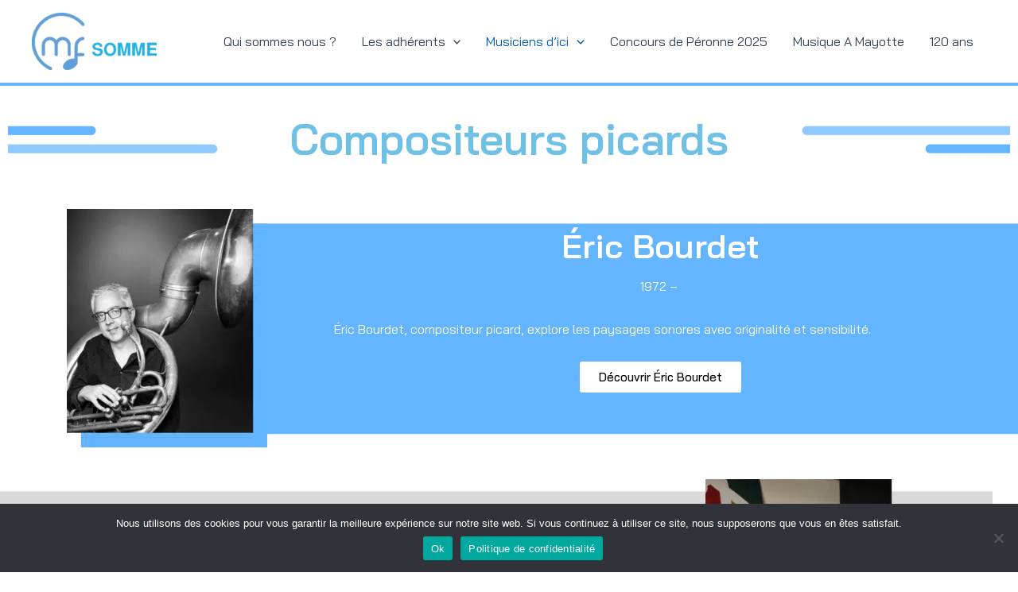

--- FILE ---
content_type: text/css
request_url: https://cmfsomme.fr/wp-content/uploads/elementor/css/post-51.css?ver=1766270595
body_size: 314
content:
.elementor-kit-51{--e-global-color-primary:#6EC1E4;--e-global-color-secondary:#211E1E;--e-global-color-text:#111111;--e-global-color-accent:#8EC9FF8A;--e-global-typography-primary-font-family:"Bai Jamjuree";--e-global-typography-primary-font-weight:600;--e-global-typography-secondary-font-family:"Bai Jamjuree";--e-global-typography-secondary-font-weight:400;--e-global-typography-text-font-family:"Bai Jamjuree";--e-global-typography-text-font-weight:400;--e-global-typography-accent-font-family:"Bai Jamjuree";--e-global-typography-accent-font-weight:500;font-family:"Bai Jamjuree", Sans-serif;}.elementor-kit-51 h1{font-family:"Bai Jamjuree", Sans-serif;}.elementor-kit-51 h2{font-family:"Bai Jamjuree", Sans-serif;}.elementor-kit-51 h3{font-family:"Bai Jamjuree", Sans-serif;}.elementor-kit-51 h4{font-family:"Bai Jamjuree", Sans-serif;}.elementor-kit-51 h5{font-family:"Bai Jamjuree", Sans-serif;}.elementor-kit-51 h6{font-family:"Bai Jamjuree", Sans-serif;}.elementor-section.elementor-section-boxed > .elementor-container{max-width:1290px;}.e-con{--container-max-width:1290px;}.elementor-widget:not(:last-child){margin-block-end:10px;}.elementor-element{--widgets-spacing:10px 10px;--widgets-spacing-row:10px;--widgets-spacing-column:10px;}{}h1.entry-title{display:var(--page-title-display);}@media(max-width:1024px){.elementor-section.elementor-section-boxed > .elementor-container{max-width:1024px;}.e-con{--container-max-width:1024px;}}@media(max-width:767px){.elementor-section.elementor-section-boxed > .elementor-container{max-width:767px;}.e-con{--container-max-width:767px;}}

--- FILE ---
content_type: text/css
request_url: https://cmfsomme.fr/wp-content/uploads/elementor/css/post-430.css?ver=1766293533
body_size: 1654
content:
.elementor-430 .elementor-element.elementor-element-9b66595{--display:flex;}.elementor-430 .elementor-element.elementor-element-5c51ab0{--spacer-size:20px;}.elementor-widget-heading .elementor-heading-title{font-family:var( --e-global-typography-primary-font-family ), Sans-serif;font-weight:var( --e-global-typography-primary-font-weight );color:var( --e-global-color-primary );}.elementor-430 .elementor-element.elementor-element-29ff303 > .elementor-widget-container{background-image:url("https://cmfsomme.fr/wp-content/uploads/2024/08/double-ligne-bleu-2048x325.png");background-position:center center;background-repeat:no-repeat;background-size:100% auto;}.elementor-430 .elementor-element.elementor-element-29ff303{text-align:center;}.elementor-430 .elementor-element.elementor-element-a2c185b{--spacer-size:20px;}.elementor-430 .elementor-element.elementor-element-c33ffe4{--display:flex;--flex-direction:row;--container-widget-width:initial;--container-widget-height:100%;--container-widget-flex-grow:1;--container-widget-align-self:stretch;--flex-wrap-mobile:wrap;--gap:0px 0px;--row-gap:0px;--column-gap:0px;}.elementor-430 .elementor-element.elementor-element-c33ffe4:not(.elementor-motion-effects-element-type-background), .elementor-430 .elementor-element.elementor-element-c33ffe4 > .elementor-motion-effects-container > .elementor-motion-effects-layer{background-image:url("https://cmfsomme.fr/wp-content/uploads/2024/08/fond-musiciens-dici_bleu-fonce-1-2048x325.png");background-position:-503px 3px;}.elementor-430 .elementor-element.elementor-element-f81de03{--display:flex;--flex-direction:column;--container-widget-width:100%;--container-widget-height:initial;--container-widget-flex-grow:0;--container-widget-align-self:initial;--flex-wrap-mobile:wrap;}.elementor-430 .elementor-element.elementor-element-f81de03.e-con{--flex-grow:0;--flex-shrink:0;}.elementor-widget-image .widget-image-caption{color:var( --e-global-color-text );font-family:var( --e-global-typography-text-font-family ), Sans-serif;font-weight:var( --e-global-typography-text-font-weight );}.elementor-430 .elementor-element.elementor-element-d409f3d{--display:flex;--flex-direction:column;--container-widget-width:100%;--container-widget-height:initial;--container-widget-flex-grow:0;--container-widget-align-self:initial;--flex-wrap-mobile:wrap;}.elementor-430 .elementor-element.elementor-element-9c23a01{--display:flex;}.elementor-430 .elementor-element.elementor-element-9cfd8de{--spacer-size:10px;}.elementor-430 .elementor-element.elementor-element-c09352b.elementor-element{--align-self:center;}.elementor-430 .elementor-element.elementor-element-c09352b{text-align:center;}.elementor-430 .elementor-element.elementor-element-c09352b .elementor-heading-title{color:#FFFFFF;}.elementor-widget-text-editor{font-family:var( --e-global-typography-text-font-family ), Sans-serif;font-weight:var( --e-global-typography-text-font-weight );color:var( --e-global-color-text );}.elementor-widget-text-editor.elementor-drop-cap-view-stacked .elementor-drop-cap{background-color:var( --e-global-color-primary );}.elementor-widget-text-editor.elementor-drop-cap-view-framed .elementor-drop-cap, .elementor-widget-text-editor.elementor-drop-cap-view-default .elementor-drop-cap{color:var( --e-global-color-primary );border-color:var( --e-global-color-primary );}.elementor-430 .elementor-element.elementor-element-9a4c738.elementor-element{--align-self:center;}.elementor-430 .elementor-element.elementor-element-9a4c738{text-align:center;color:#FFFFFF;}.elementor-430 .elementor-element.elementor-element-027f800{color:#FFFFFF;}.elementor-widget-button .elementor-button{background-color:var( --e-global-color-accent );font-family:var( --e-global-typography-accent-font-family ), Sans-serif;font-weight:var( --e-global-typography-accent-font-weight );}.elementor-430 .elementor-element.elementor-element-d151476 .elementor-button{background-color:#FFFFFF;fill:#000000;color:#000000;}.elementor-430 .elementor-element.elementor-element-7fcbe50{--display:flex;--flex-direction:row;--container-widget-width:initial;--container-widget-height:100%;--container-widget-flex-grow:1;--container-widget-align-self:stretch;--flex-wrap-mobile:wrap;--gap:0px 0px;--row-gap:0px;--column-gap:0px;}.elementor-430 .elementor-element.elementor-element-7fcbe50:not(.elementor-motion-effects-element-type-background), .elementor-430 .elementor-element.elementor-element-7fcbe50 > .elementor-motion-effects-container > .elementor-motion-effects-layer{background-image:url("https://cmfsomme.fr/wp-content/uploads/2024/08/fond-musiciens-dici_gris-2048x325.png");background-position:-800px 0px;}.elementor-430 .elementor-element.elementor-element-cb72bce{--display:flex;--flex-direction:column;--container-widget-width:100%;--container-widget-height:initial;--container-widget-flex-grow:0;--container-widget-align-self:initial;--flex-wrap-mobile:wrap;}.elementor-430 .elementor-element.elementor-element-cb72bce.e-con{--flex-grow:0;--flex-shrink:0;}.elementor-430 .elementor-element.elementor-element-42748d7{--display:flex;}.elementor-430 .elementor-element.elementor-element-70180fe{--spacer-size:10px;}.elementor-430 .elementor-element.elementor-element-0e12f17{text-align:center;}.elementor-430 .elementor-element.elementor-element-0e12f17 .elementor-heading-title{color:#000000;}.elementor-430 .elementor-element.elementor-element-26e67c5.elementor-element{--align-self:center;}.elementor-430 .elementor-element.elementor-element-26e67c5{text-align:center;}.elementor-430 .elementor-element.elementor-element-42e6772 > .elementor-widget-container{margin:-19px -19px -19px -19px;}.elementor-430 .elementor-element.elementor-element-87f0ce6 .elementor-button{background-color:#FFFFFF;fill:#000000;color:#000000;}.elementor-430 .elementor-element.elementor-element-49f683f{--display:flex;--flex-direction:column;--container-widget-width:100%;--container-widget-height:initial;--container-widget-flex-grow:0;--container-widget-align-self:initial;--flex-wrap-mobile:wrap;}.elementor-430 .elementor-element.elementor-element-4bba287{--display:flex;--flex-direction:row;--container-widget-width:initial;--container-widget-height:100%;--container-widget-flex-grow:1;--container-widget-align-self:stretch;--flex-wrap-mobile:wrap;--gap:0px 0px;--row-gap:0px;--column-gap:0px;}.elementor-430 .elementor-element.elementor-element-4bba287:not(.elementor-motion-effects-element-type-background), .elementor-430 .elementor-element.elementor-element-4bba287 > .elementor-motion-effects-container > .elementor-motion-effects-layer{background-image:url("https://cmfsomme.fr/wp-content/uploads/2024/08/fond-musiciens-2048x325.png");background-position:-494px 0px;}.elementor-430 .elementor-element.elementor-element-7b5fffd{--display:flex;--flex-direction:column;--container-widget-width:100%;--container-widget-height:initial;--container-widget-flex-grow:0;--container-widget-align-self:initial;--flex-wrap-mobile:wrap;}.elementor-430 .elementor-element.elementor-element-7b5fffd.e-con{--flex-grow:0;--flex-shrink:0;}.elementor-430 .elementor-element.elementor-element-c2d105c{--display:flex;--flex-direction:column;--container-widget-width:100%;--container-widget-height:initial;--container-widget-flex-grow:0;--container-widget-align-self:initial;--flex-wrap-mobile:wrap;}.elementor-430 .elementor-element.elementor-element-381ddec{--spacer-size:10px;}.elementor-430 .elementor-element.elementor-element-187f77c.elementor-element{--align-self:center;}.elementor-430 .elementor-element.elementor-element-187f77c{text-align:center;}.elementor-430 .elementor-element.elementor-element-187f77c .elementor-heading-title{color:#FFFFFF;}.elementor-430 .elementor-element.elementor-element-b9880f5{text-align:center;}.elementor-430 .elementor-element.elementor-element-3ee9021 > .elementor-widget-container{margin:-20px -20px -20px -20px;padding:0px 0px 0px 0px;}.elementor-430 .elementor-element.elementor-element-5a29bf5 .elementor-button{background-color:#FFFFFFFC;fill:#000000;color:#000000;}.elementor-430 .elementor-element.elementor-element-4ce1fba{--display:flex;--flex-direction:row;--container-widget-width:initial;--container-widget-height:100%;--container-widget-flex-grow:1;--container-widget-align-self:stretch;--flex-wrap-mobile:wrap;--gap:0px 0px;--row-gap:0px;--column-gap:0px;}.elementor-430 .elementor-element.elementor-element-4ce1fba:not(.elementor-motion-effects-element-type-background), .elementor-430 .elementor-element.elementor-element-4ce1fba > .elementor-motion-effects-container > .elementor-motion-effects-layer{background-image:url("https://cmfsomme.fr/wp-content/uploads/2024/08/fond-musiciens-dici_bleu-fonce-1-2048x325.png");background-position:-800px 0px;background-repeat:no-repeat;}.elementor-430 .elementor-element.elementor-element-c8b2f8d{--display:flex;--flex-direction:column;--container-widget-width:100%;--container-widget-height:initial;--container-widget-flex-grow:0;--container-widget-align-self:initial;--flex-wrap-mobile:wrap;}.elementor-430 .elementor-element.elementor-element-c8b2f8d.e-con{--flex-grow:0;--flex-shrink:0;}.elementor-430 .elementor-element.elementor-element-db0158b{--display:flex;}.elementor-430 .elementor-element.elementor-element-f4df491{--spacer-size:10px;}.elementor-430 .elementor-element.elementor-element-56bc528{text-align:center;}.elementor-430 .elementor-element.elementor-element-56bc528 .elementor-heading-title{color:#FFFFFF;}.elementor-430 .elementor-element.elementor-element-408c9b9.elementor-element{--align-self:center;}.elementor-430 .elementor-element.elementor-element-408c9b9{text-align:center;color:#FFFFFF;}.elementor-430 .elementor-element.elementor-element-9276fb0 > .elementor-widget-container{margin:-20px -20px -20px -20px;}.elementor-430 .elementor-element.elementor-element-9276fb0{color:#FFFFFF;}.elementor-430 .elementor-element.elementor-element-73c790e .elementor-button{background-color:#FFFFFF;fill:#000000;color:#000000;}.elementor-430 .elementor-element.elementor-element-d3a8ca0{--display:flex;--flex-direction:column;--container-widget-width:100%;--container-widget-height:initial;--container-widget-flex-grow:0;--container-widget-align-self:initial;--flex-wrap-mobile:wrap;}.elementor-430 .elementor-element.elementor-element-187d8d3{--display:flex;--flex-direction:row;--container-widget-width:initial;--container-widget-height:100%;--container-widget-flex-grow:1;--container-widget-align-self:stretch;--flex-wrap-mobile:wrap;--gap:0px 0px;--row-gap:0px;--column-gap:0px;}.elementor-430 .elementor-element.elementor-element-187d8d3:not(.elementor-motion-effects-element-type-background), .elementor-430 .elementor-element.elementor-element-187d8d3 > .elementor-motion-effects-container > .elementor-motion-effects-layer{background-image:url("https://cmfsomme.fr/wp-content/uploads/2024/08/fond-musiciens-dici_gris-2048x325.png");background-position:-552px 2px;}.elementor-430 .elementor-element.elementor-element-51e0009{--display:flex;--flex-direction:column;--container-widget-width:100%;--container-widget-height:initial;--container-widget-flex-grow:0;--container-widget-align-self:initial;--flex-wrap-mobile:wrap;}.elementor-430 .elementor-element.elementor-element-51e0009.e-con{--flex-grow:0;--flex-shrink:0;}.elementor-430 .elementor-element.elementor-element-9a599e1{--display:flex;--flex-direction:column;--container-widget-width:100%;--container-widget-height:initial;--container-widget-flex-grow:0;--container-widget-align-self:initial;--flex-wrap-mobile:wrap;}.elementor-430 .elementor-element.elementor-element-e4217d7{--display:flex;}.elementor-430 .elementor-element.elementor-element-841c3a3{--spacer-size:10px;}.elementor-430 .elementor-element.elementor-element-5474f05.elementor-element{--align-self:center;}.elementor-430 .elementor-element.elementor-element-5474f05{text-align:center;}.elementor-430 .elementor-element.elementor-element-5474f05 .elementor-heading-title{color:#000000;}.elementor-430 .elementor-element.elementor-element-79505f9.elementor-element{--align-self:center;}.elementor-430 .elementor-element.elementor-element-79505f9{text-align:center;}.elementor-430 .elementor-element.elementor-element-95dd2cb .elementor-button{background-color:#FFFFFF;fill:#000000;color:#000000;}.elementor-430 .elementor-element.elementor-element-e11d594{--display:flex;--flex-direction:row;--container-widget-width:initial;--container-widget-height:100%;--container-widget-flex-grow:1;--container-widget-align-self:stretch;--flex-wrap-mobile:wrap;--gap:0px 0px;--row-gap:0px;--column-gap:0px;}.elementor-430 .elementor-element.elementor-element-e11d594:not(.elementor-motion-effects-element-type-background), .elementor-430 .elementor-element.elementor-element-e11d594 > .elementor-motion-effects-container > .elementor-motion-effects-layer{background-image:url("https://cmfsomme.fr/wp-content/uploads/2024/08/fond-musiciens-2048x325.png");background-position:-800px 0px;}.elementor-430 .elementor-element.elementor-element-e28f799{--display:flex;--flex-direction:column;--container-widget-width:100%;--container-widget-height:initial;--container-widget-flex-grow:0;--container-widget-align-self:initial;--flex-wrap-mobile:wrap;}.elementor-430 .elementor-element.elementor-element-e28f799.e-con{--flex-grow:0;--flex-shrink:0;}.elementor-430 .elementor-element.elementor-element-4cda8a9{--display:flex;}.elementor-430 .elementor-element.elementor-element-512a09f{text-align:center;}.elementor-430 .elementor-element.elementor-element-512a09f .elementor-heading-title{color:#FFFFFF;}.elementor-430 .elementor-element.elementor-element-f79de9d.elementor-element{--align-self:center;}.elementor-430 .elementor-element.elementor-element-f79de9d{text-align:center;}.elementor-430 .elementor-element.elementor-element-2a40dce .elementor-button{background-color:#FFFFFF;fill:#000000;color:#000000;}.elementor-430 .elementor-element.elementor-element-d4b043e{--display:flex;--flex-direction:column;--container-widget-width:100%;--container-widget-height:initial;--container-widget-flex-grow:0;--container-widget-align-self:initial;--flex-wrap-mobile:wrap;}.elementor-430 .elementor-element.elementor-element-151c301{--display:flex;--flex-direction:row;--container-widget-width:initial;--container-widget-height:100%;--container-widget-flex-grow:1;--container-widget-align-self:stretch;--flex-wrap-mobile:wrap;--gap:0px 0px;--row-gap:0px;--column-gap:0px;}.elementor-430 .elementor-element.elementor-element-151c301:not(.elementor-motion-effects-element-type-background), .elementor-430 .elementor-element.elementor-element-151c301 > .elementor-motion-effects-container > .elementor-motion-effects-layer{background-image:url("https://cmfsomme.fr/wp-content/uploads/2024/08/fond-musiciens-dici_bleu-fonce-1-2048x325.png");background-position:-577px -2px;}.elementor-430 .elementor-element.elementor-element-e5f4b60{--display:flex;--flex-direction:column;--container-widget-width:100%;--container-widget-height:initial;--container-widget-flex-grow:0;--container-widget-align-self:initial;--flex-wrap-mobile:wrap;}.elementor-430 .elementor-element.elementor-element-e5f4b60.e-con{--flex-grow:0;--flex-shrink:0;}.elementor-430 .elementor-element.elementor-element-5fe2c3d{--display:flex;--flex-direction:column;--container-widget-width:100%;--container-widget-height:initial;--container-widget-flex-grow:0;--container-widget-align-self:initial;--flex-wrap-mobile:wrap;}.elementor-430 .elementor-element.elementor-element-01746e1{--display:flex;}.elementor-430 .elementor-element.elementor-element-3e21b61{--spacer-size:10px;}.elementor-430 .elementor-element.elementor-element-31376ad.elementor-element{--align-self:center;}.elementor-430 .elementor-element.elementor-element-31376ad{text-align:center;}.elementor-430 .elementor-element.elementor-element-31376ad .elementor-heading-title{color:#FFFFFF;}.elementor-430 .elementor-element.elementor-element-864ed56.elementor-element{--align-self:center;}.elementor-430 .elementor-element.elementor-element-864ed56{text-align:center;color:#FFFFFF;}.elementor-430 .elementor-element.elementor-element-dff994d > .elementor-widget-container{margin:-17px -17px -17px -17px;}.elementor-430 .elementor-element.elementor-element-dff994d{color:#FFFFFF;}.elementor-430 .elementor-element.elementor-element-940be70 .elementor-button{background-color:#FFFFFFFC;fill:#000000;color:#000000;}.elementor-430 .elementor-element.elementor-element-a06283c{--spacer-size:20px;}.elementor-430 .elementor-element.elementor-element-57dace6 > .elementor-widget-container{background-image:url("https://cmfsomme.fr/wp-content/uploads/2024/08/double-ligne-bleu-2048x325.png");background-position:center center;background-repeat:no-repeat;background-size:100% auto;}.elementor-430 .elementor-element.elementor-element-57dace6{text-align:center;}.elementor-430 .elementor-element.elementor-element-77dde37{font-family:"Bai Jamjuree", Sans-serif;font-weight:400;}@media(min-width:768px){.elementor-430 .elementor-element.elementor-element-f81de03{--width:31.748%;}.elementor-430 .elementor-element.elementor-element-d409f3d{--width:66.6666%;}.elementor-430 .elementor-element.elementor-element-cb72bce{--width:59.267%;}.elementor-430 .elementor-element.elementor-element-49f683f{--width:66.6666%;}.elementor-430 .elementor-element.elementor-element-7b5fffd{--width:31.748%;}.elementor-430 .elementor-element.elementor-element-c2d105c{--width:66.6666%;}.elementor-430 .elementor-element.elementor-element-c8b2f8d{--width:59.267%;}.elementor-430 .elementor-element.elementor-element-d3a8ca0{--width:66.6666%;}.elementor-430 .elementor-element.elementor-element-51e0009{--width:31.748%;}.elementor-430 .elementor-element.elementor-element-9a599e1{--width:66.6666%;}.elementor-430 .elementor-element.elementor-element-e28f799{--width:59.267%;}.elementor-430 .elementor-element.elementor-element-d4b043e{--width:66.6666%;}.elementor-430 .elementor-element.elementor-element-e5f4b60{--width:31.748%;}.elementor-430 .elementor-element.elementor-element-5fe2c3d{--width:66.6666%;}}@media(max-width:1024px){.elementor-430 .elementor-element.elementor-element-c33ffe4:not(.elementor-motion-effects-element-type-background), .elementor-430 .elementor-element.elementor-element-c33ffe4 > .elementor-motion-effects-container > .elementor-motion-effects-layer{background-position:0px 0px;}.elementor-430 .elementor-element.elementor-element-7fcbe50:not(.elementor-motion-effects-element-type-background), .elementor-430 .elementor-element.elementor-element-7fcbe50 > .elementor-motion-effects-container > .elementor-motion-effects-layer{background-position:0px 0px;}.elementor-430 .elementor-element.elementor-element-4bba287:not(.elementor-motion-effects-element-type-background), .elementor-430 .elementor-element.elementor-element-4bba287 > .elementor-motion-effects-container > .elementor-motion-effects-layer{background-position:0px 0px;}.elementor-430 .elementor-element.elementor-element-4ce1fba:not(.elementor-motion-effects-element-type-background), .elementor-430 .elementor-element.elementor-element-4ce1fba > .elementor-motion-effects-container > .elementor-motion-effects-layer{background-position:0px 0px;}.elementor-430 .elementor-element.elementor-element-187d8d3:not(.elementor-motion-effects-element-type-background), .elementor-430 .elementor-element.elementor-element-187d8d3 > .elementor-motion-effects-container > .elementor-motion-effects-layer{background-position:0px 0px;}.elementor-430 .elementor-element.elementor-element-e11d594:not(.elementor-motion-effects-element-type-background), .elementor-430 .elementor-element.elementor-element-e11d594 > .elementor-motion-effects-container > .elementor-motion-effects-layer{background-position:0px 0px;}.elementor-430 .elementor-element.elementor-element-151c301:not(.elementor-motion-effects-element-type-background), .elementor-430 .elementor-element.elementor-element-151c301 > .elementor-motion-effects-container > .elementor-motion-effects-layer{background-position:0px 0px;}}@media(max-width:767px){.elementor-430 .elementor-element.elementor-element-c33ffe4:not(.elementor-motion-effects-element-type-background), .elementor-430 .elementor-element.elementor-element-c33ffe4 > .elementor-motion-effects-container > .elementor-motion-effects-layer{background-position:0px 0px;}.elementor-430 .elementor-element.elementor-element-7fcbe50:not(.elementor-motion-effects-element-type-background), .elementor-430 .elementor-element.elementor-element-7fcbe50 > .elementor-motion-effects-container > .elementor-motion-effects-layer{background-position:0px 0px;}.elementor-430 .elementor-element.elementor-element-4bba287:not(.elementor-motion-effects-element-type-background), .elementor-430 .elementor-element.elementor-element-4bba287 > .elementor-motion-effects-container > .elementor-motion-effects-layer{background-position:0px 0px;}.elementor-430 .elementor-element.elementor-element-4ce1fba:not(.elementor-motion-effects-element-type-background), .elementor-430 .elementor-element.elementor-element-4ce1fba > .elementor-motion-effects-container > .elementor-motion-effects-layer{background-position:0px 0px;}.elementor-430 .elementor-element.elementor-element-187d8d3:not(.elementor-motion-effects-element-type-background), .elementor-430 .elementor-element.elementor-element-187d8d3 > .elementor-motion-effects-container > .elementor-motion-effects-layer{background-position:0px 0px;}.elementor-430 .elementor-element.elementor-element-e11d594:not(.elementor-motion-effects-element-type-background), .elementor-430 .elementor-element.elementor-element-e11d594 > .elementor-motion-effects-container > .elementor-motion-effects-layer{background-position:0px 0px;}.elementor-430 .elementor-element.elementor-element-151c301:not(.elementor-motion-effects-element-type-background), .elementor-430 .elementor-element.elementor-element-151c301 > .elementor-motion-effects-container > .elementor-motion-effects-layer{background-position:0px 0px;}}